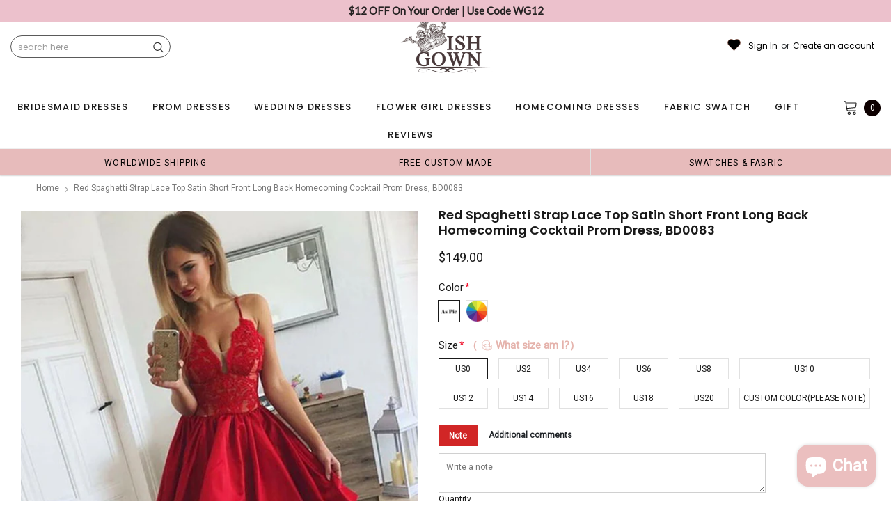

--- FILE ---
content_type: text/javascript; charset=utf-8
request_url: https://wishgown.net/products/popular-blush-red-two-pieces-beaded-unique-tight-homecoming-prom-gown-dress-bd0083-1.js
body_size: 2830
content:
{"id":9138814791,"title":"Red Spaghetti Strap Lace Top Satin Short Front Long Back Homecoming Cocktail Prom Dress, BD0083","handle":"popular-blush-red-two-pieces-beaded-unique-tight-homecoming-prom-gown-dress-bd0083-1","description":"\u003cp\u003eRed Spaghetti Strap Lace Top Satin Short Front Long Back Homecoming Cocktail Prom Dress, BD0083\u003c\/p\u003e\n\u003cdiv class=\"product-single__description rte\" itemprop=\"description\"\u003e\n\u003cp\u003eThis dress could be custom made, there are no extra cost to do custom size and color.\u003c\/p\u003e\n\u003cp\u003eDescription\u003c\/p\u003e\n\u003cp\u003e1, Material: satin, lace, elastic silk like stain.\u003c\/p\u003e\n\u003cp\u003e2, Color: picture color or other colors, there are many colors available, please contact us if you need fabric swatch.\u003c\/p\u003e\n\u003cp\u003e3, Size: standard size or custom size, if dress is custom made, we need to size as following \u003cbr\u003ebust______ cm\/inch \u003cbr\u003ewaist______cm\/inch \u003cbr\u003ehip:_______cm\/inch \u003cbr\u003eshoulder to shoulder :_______cm\/inch (measured from back of shoulder) \u003cbr\u003eshoulder to bust :_______cm\/inch (measured from middle shoulder to nipple) \u003cbr\u003eshoulder to waist :_______cm\/inch (measured from middle of shoulder to natural waist) \u003cbr\u003eshoulder to hem:_______cm\/inch (measured from middle of shoulder over nipple to end of skirt) \u003cbr\u003enipple to nipple:_______cm\/inch \u003cbr\u003earmhole__________cm\/inch (end of arm)\u003c\/p\u003e\n\u003cp\u003e4, Delivery time:\u003cbr\u003e\u003cspan\u003eRush order: within 15 days, please add $30.00 from Extra Cost Collection.\u003c\/span\u003e\u003cbr\u003eNormal time: Within 25 days (From May to Dec) \u003cbr\u003eAround 30 days (From Jan to April), it's busy season together with spring festival holiday, so produce time will be long.\u003c\/p\u003e\n\u003cp\u003e5, Packing: in order to save your shipping cost, each dress will be packed tightly with water proof bag .\u003c\/p\u003e\n\u003cp\u003e6, Shipping: by UPS or DHL or some special airline.\u003c\/p\u003e\n\u003cp\u003e7, Payment: Paypal, bank transfer, western union, money gram and so on.\u003c\/p\u003e\n\u003cp\u003e8, Return Policy:\u003cbr\u003eWe will accept returns if dresses have quality problems, wrong delivery time, we also hold the right to refuse any unreasonable returns, such as wrong size you gave us or standard size which we made right, but we offer free modify. \u003cbr\u003ePlease see following for the list of quality issues that are fully refundable for: \u003cbr\u003eWrong Size, Wrong Colour, Wrong style, Damaged dress- 100% Refund or remake one or return 50% payment to you, you keep the dress.\u003c\/p\u003e\n\u003cp\u003eIn order for your return or exchange to be accepted, please carefully follow our guide: \u003cbr\u003e1. Contact us within 2 days of receiving the dress (please let us know if you have some exceptional case in advance) \u003cbr\u003e2. Provide us with photos of the dress, to show evidence of damage or bad quality, this also applies for the size, or incorrect style and colour etc. \u003cbr\u003e3. The returned item must be in perfect condition (as new), you can try the dress on, but be sure not to stretch it or make any dirty marks, otherwise it will not be accepted. \u003cbr\u003e4. The tracking number of the returned item must be provided together with the reference code issued. \u003cbr\u003e5. If you prefer to exchange dresses, then a price difference will be charged if more expensive. \u003cbr\u003e6. You are required to pay for the shipping fee to return or exchange the dress. \u003cbr\u003e7. When you return the package to us, please pay attention to the following points, if not, customers should pay for the duty: \u003cbr\u003ewe put all of our energy and mind into each dress, each of our dress are full of love, our long experience and skilled craftsmanship keep less return rate till now, but if there are our problems, we could return all your payment, for more details, please see our FAQ.\u003c\/p\u003e\n\u003cp\u003e9, Custom taxes \u003cbr\u003eExcept Unite States, most buyers need to pay customs taxes, in order to save cost for you, we have marked around $30-40.00 on the invoice, then you just pay less taxes, please note that it's express help customs collect this payment, it is not shipping cost, as shipping cost has already paid before sending.\u003c\/p\u003e\n\u003cp\u003eOur advantage: \u003cbr\u003eWe do long time dresses for some famous brands, we also make dresses for designers in European and USA client, please trust us, our strong team could make sure each dress will be your dream dresses.\u003c\/p\u003e\n\u003cp\u003ePopular blush red two pieces beaded unique tight homecoming prom gown dress\u003c\/p\u003e\n\u003c\/div\u003e","published_at":"2016-09-26T05:41:00-04:00","created_at":"2016-09-26T05:41:22-04:00","vendor":"alinebridal","type":"homecoming dress","tags":["100-150","20210726","a-line","back prom dresses","backless","backless prom dress","beading","cocktail","cute","dresses","freshman","graduation","graduation dress","graduation dresses","gradution dresses","Homcoming dresses","homecoming","homecoming dress","homecoming dresses","junior homecoming dress","lace","prom","prom dress","prom dresses","red","satin","school dress","school dresses","sexy","short front long back","short homecoming dress","short prom dress","sleeveless","spaghetti strap","spaghetti-straps","v-neck"],"price":14900,"price_min":14900,"price_max":14900,"available":true,"price_varies":false,"compare_at_price":null,"compare_at_price_min":0,"compare_at_price_max":0,"compare_at_price_varies":false,"variants":[{"id":31500486087,"title":"US0 \/ Picture Color","option1":"US0","option2":"Picture Color","option3":null,"sku":"","requires_shipping":true,"taxable":true,"featured_image":null,"available":true,"name":"Red Spaghetti Strap Lace Top Satin Short Front Long Back Homecoming Cocktail Prom Dress, BD0083 - US0 \/ Picture Color","public_title":"US0 \/ Picture Color","options":["US0","Picture Color"],"price":14900,"weight":900,"compare_at_price":null,"inventory_quantity":50,"inventory_management":"shopify","inventory_policy":"continue","barcode":"","requires_selling_plan":false,"selling_plan_allocations":[]},{"id":31500486215,"title":"US0 \/ Custom Color(please note)","option1":"US0","option2":"Custom Color(please note)","option3":null,"sku":"","requires_shipping":true,"taxable":true,"featured_image":null,"available":true,"name":"Red Spaghetti Strap Lace Top Satin Short Front Long Back Homecoming Cocktail Prom Dress, BD0083 - US0 \/ Custom Color(please note)","public_title":"US0 \/ Custom Color(please note)","options":["US0","Custom Color(please note)"],"price":14900,"weight":900,"compare_at_price":null,"inventory_quantity":50,"inventory_management":"shopify","inventory_policy":"continue","barcode":"","requires_selling_plan":false,"selling_plan_allocations":[]},{"id":31500486663,"title":"US2 \/ Picture Color","option1":"US2","option2":"Picture Color","option3":null,"sku":"","requires_shipping":true,"taxable":true,"featured_image":null,"available":true,"name":"Red Spaghetti Strap Lace Top Satin Short Front Long Back Homecoming Cocktail Prom Dress, BD0083 - US2 \/ Picture Color","public_title":"US2 \/ Picture Color","options":["US2","Picture Color"],"price":14900,"weight":900,"compare_at_price":null,"inventory_quantity":50,"inventory_management":"shopify","inventory_policy":"continue","barcode":"","requires_selling_plan":false,"selling_plan_allocations":[]},{"id":31500486791,"title":"US2 \/ Custom Color(please note)","option1":"US2","option2":"Custom Color(please note)","option3":null,"sku":"","requires_shipping":true,"taxable":true,"featured_image":null,"available":true,"name":"Red Spaghetti Strap Lace Top Satin Short Front Long Back Homecoming Cocktail Prom Dress, BD0083 - US2 \/ Custom Color(please note)","public_title":"US2 \/ Custom Color(please note)","options":["US2","Custom Color(please note)"],"price":14900,"weight":900,"compare_at_price":null,"inventory_quantity":50,"inventory_management":"shopify","inventory_policy":"continue","barcode":"","requires_selling_plan":false,"selling_plan_allocations":[]},{"id":31500487111,"title":"US4 \/ Picture Color","option1":"US4","option2":"Picture Color","option3":null,"sku":"","requires_shipping":true,"taxable":true,"featured_image":null,"available":true,"name":"Red Spaghetti Strap Lace Top Satin Short Front Long Back Homecoming Cocktail Prom Dress, BD0083 - US4 \/ Picture Color","public_title":"US4 \/ Picture Color","options":["US4","Picture Color"],"price":14900,"weight":900,"compare_at_price":null,"inventory_quantity":50,"inventory_management":"shopify","inventory_policy":"continue","barcode":"","requires_selling_plan":false,"selling_plan_allocations":[]},{"id":31500487239,"title":"US4 \/ Custom Color(please note)","option1":"US4","option2":"Custom Color(please note)","option3":null,"sku":"","requires_shipping":true,"taxable":true,"featured_image":null,"available":true,"name":"Red Spaghetti Strap Lace Top Satin Short Front Long Back Homecoming Cocktail Prom Dress, BD0083 - US4 \/ Custom Color(please note)","public_title":"US4 \/ Custom Color(please note)","options":["US4","Custom Color(please note)"],"price":14900,"weight":900,"compare_at_price":null,"inventory_quantity":50,"inventory_management":"shopify","inventory_policy":"continue","barcode":"","requires_selling_plan":false,"selling_plan_allocations":[]},{"id":31500487623,"title":"US6 \/ Picture Color","option1":"US6","option2":"Picture Color","option3":null,"sku":"","requires_shipping":true,"taxable":true,"featured_image":null,"available":true,"name":"Red Spaghetti Strap Lace Top Satin Short Front Long Back Homecoming Cocktail Prom Dress, BD0083 - US6 \/ Picture Color","public_title":"US6 \/ Picture Color","options":["US6","Picture Color"],"price":14900,"weight":900,"compare_at_price":null,"inventory_quantity":50,"inventory_management":"shopify","inventory_policy":"continue","barcode":"","requires_selling_plan":false,"selling_plan_allocations":[]},{"id":31500487751,"title":"US6 \/ Custom Color(please note)","option1":"US6","option2":"Custom Color(please note)","option3":null,"sku":"","requires_shipping":true,"taxable":true,"featured_image":null,"available":true,"name":"Red Spaghetti Strap Lace Top Satin Short Front Long Back Homecoming Cocktail Prom Dress, BD0083 - US6 \/ Custom Color(please note)","public_title":"US6 \/ Custom Color(please note)","options":["US6","Custom Color(please note)"],"price":14900,"weight":900,"compare_at_price":null,"inventory_quantity":50,"inventory_management":"shopify","inventory_policy":"continue","barcode":"","requires_selling_plan":false,"selling_plan_allocations":[]},{"id":31500488071,"title":"US8 \/ Picture Color","option1":"US8","option2":"Picture Color","option3":null,"sku":"","requires_shipping":true,"taxable":true,"featured_image":null,"available":true,"name":"Red Spaghetti Strap Lace Top Satin Short Front Long Back Homecoming Cocktail Prom Dress, BD0083 - US8 \/ Picture Color","public_title":"US8 \/ Picture Color","options":["US8","Picture Color"],"price":14900,"weight":900,"compare_at_price":null,"inventory_quantity":50,"inventory_management":"shopify","inventory_policy":"continue","barcode":"","requires_selling_plan":false,"selling_plan_allocations":[]},{"id":31500488199,"title":"US8 \/ Custom Color(please note)","option1":"US8","option2":"Custom Color(please note)","option3":null,"sku":"","requires_shipping":true,"taxable":true,"featured_image":null,"available":true,"name":"Red Spaghetti Strap Lace Top Satin Short Front Long Back Homecoming Cocktail Prom Dress, BD0083 - US8 \/ Custom Color(please note)","public_title":"US8 \/ Custom Color(please note)","options":["US8","Custom Color(please note)"],"price":14900,"weight":900,"compare_at_price":null,"inventory_quantity":50,"inventory_management":"shopify","inventory_policy":"continue","barcode":"","requires_selling_plan":false,"selling_plan_allocations":[]},{"id":31500488455,"title":"US10 \/ Picture Color","option1":"US10","option2":"Picture Color","option3":null,"sku":"","requires_shipping":true,"taxable":true,"featured_image":null,"available":true,"name":"Red Spaghetti Strap Lace Top Satin Short Front Long Back Homecoming Cocktail Prom Dress, BD0083 - US10 \/ Picture Color","public_title":"US10 \/ Picture Color","options":["US10","Picture Color"],"price":14900,"weight":900,"compare_at_price":null,"inventory_quantity":50,"inventory_management":"shopify","inventory_policy":"continue","barcode":"","requires_selling_plan":false,"selling_plan_allocations":[]},{"id":31500488519,"title":"US10 \/ Custom Color(please note)","option1":"US10","option2":"Custom Color(please note)","option3":null,"sku":"","requires_shipping":true,"taxable":true,"featured_image":null,"available":true,"name":"Red Spaghetti Strap Lace Top Satin Short Front Long Back Homecoming Cocktail Prom Dress, BD0083 - US10 \/ Custom Color(please note)","public_title":"US10 \/ Custom Color(please note)","options":["US10","Custom Color(please note)"],"price":14900,"weight":900,"compare_at_price":null,"inventory_quantity":50,"inventory_management":"shopify","inventory_policy":"continue","barcode":"","requires_selling_plan":false,"selling_plan_allocations":[]},{"id":31500488711,"title":"US12 \/ Picture Color","option1":"US12","option2":"Picture Color","option3":null,"sku":"","requires_shipping":true,"taxable":true,"featured_image":null,"available":true,"name":"Red Spaghetti Strap Lace Top Satin Short Front Long Back Homecoming Cocktail Prom Dress, BD0083 - US12 \/ Picture Color","public_title":"US12 \/ Picture Color","options":["US12","Picture Color"],"price":14900,"weight":900,"compare_at_price":null,"inventory_quantity":50,"inventory_management":"shopify","inventory_policy":"continue","barcode":"","requires_selling_plan":false,"selling_plan_allocations":[]},{"id":31500488775,"title":"US12 \/ Custom Color(please note)","option1":"US12","option2":"Custom Color(please note)","option3":null,"sku":"","requires_shipping":true,"taxable":true,"featured_image":null,"available":true,"name":"Red Spaghetti Strap Lace Top Satin Short Front Long Back Homecoming Cocktail Prom Dress, BD0083 - US12 \/ Custom Color(please note)","public_title":"US12 \/ Custom Color(please note)","options":["US12","Custom Color(please note)"],"price":14900,"weight":900,"compare_at_price":null,"inventory_quantity":50,"inventory_management":"shopify","inventory_policy":"continue","barcode":"","requires_selling_plan":false,"selling_plan_allocations":[]},{"id":31500488967,"title":"US14 \/ Picture Color","option1":"US14","option2":"Picture Color","option3":null,"sku":"","requires_shipping":true,"taxable":true,"featured_image":null,"available":true,"name":"Red Spaghetti Strap Lace Top Satin Short Front Long Back Homecoming Cocktail Prom Dress, BD0083 - US14 \/ Picture Color","public_title":"US14 \/ Picture Color","options":["US14","Picture Color"],"price":14900,"weight":900,"compare_at_price":null,"inventory_quantity":50,"inventory_management":"shopify","inventory_policy":"continue","barcode":"","requires_selling_plan":false,"selling_plan_allocations":[]},{"id":31500489095,"title":"US14 \/ Custom Color(please note)","option1":"US14","option2":"Custom Color(please note)","option3":null,"sku":"","requires_shipping":true,"taxable":true,"featured_image":null,"available":true,"name":"Red Spaghetti Strap Lace Top Satin Short Front Long Back Homecoming Cocktail Prom Dress, BD0083 - US14 \/ Custom Color(please note)","public_title":"US14 \/ Custom Color(please note)","options":["US14","Custom Color(please note)"],"price":14900,"weight":900,"compare_at_price":null,"inventory_quantity":50,"inventory_management":"shopify","inventory_policy":"continue","barcode":"","requires_selling_plan":false,"selling_plan_allocations":[]},{"id":31500489287,"title":"US16 \/ Picture Color","option1":"US16","option2":"Picture Color","option3":null,"sku":"","requires_shipping":true,"taxable":true,"featured_image":null,"available":true,"name":"Red Spaghetti Strap Lace Top Satin Short Front Long Back Homecoming Cocktail Prom Dress, BD0083 - US16 \/ Picture Color","public_title":"US16 \/ Picture Color","options":["US16","Picture Color"],"price":14900,"weight":900,"compare_at_price":null,"inventory_quantity":50,"inventory_management":"shopify","inventory_policy":"continue","barcode":"","requires_selling_plan":false,"selling_plan_allocations":[]},{"id":31500489351,"title":"US16 \/ Custom Color(please note)","option1":"US16","option2":"Custom Color(please note)","option3":null,"sku":"","requires_shipping":true,"taxable":true,"featured_image":null,"available":true,"name":"Red Spaghetti Strap Lace Top Satin Short Front Long Back Homecoming Cocktail Prom Dress, BD0083 - US16 \/ Custom Color(please note)","public_title":"US16 \/ Custom Color(please note)","options":["US16","Custom Color(please note)"],"price":14900,"weight":900,"compare_at_price":null,"inventory_quantity":50,"inventory_management":"shopify","inventory_policy":"continue","barcode":"","requires_selling_plan":false,"selling_plan_allocations":[]},{"id":31500489543,"title":"US18 \/ Picture Color","option1":"US18","option2":"Picture Color","option3":null,"sku":"","requires_shipping":true,"taxable":true,"featured_image":null,"available":true,"name":"Red Spaghetti Strap Lace Top Satin Short Front Long Back Homecoming Cocktail Prom Dress, BD0083 - US18 \/ Picture Color","public_title":"US18 \/ Picture Color","options":["US18","Picture Color"],"price":14900,"weight":900,"compare_at_price":null,"inventory_quantity":50,"inventory_management":"shopify","inventory_policy":"continue","barcode":"","requires_selling_plan":false,"selling_plan_allocations":[]},{"id":31500489607,"title":"US18 \/ Custom Color(please note)","option1":"US18","option2":"Custom Color(please note)","option3":null,"sku":"","requires_shipping":true,"taxable":true,"featured_image":null,"available":true,"name":"Red Spaghetti Strap Lace Top Satin Short Front Long Back Homecoming Cocktail Prom Dress, BD0083 - US18 \/ Custom Color(please note)","public_title":"US18 \/ Custom Color(please note)","options":["US18","Custom Color(please note)"],"price":14900,"weight":900,"compare_at_price":null,"inventory_quantity":50,"inventory_management":"shopify","inventory_policy":"continue","barcode":"","requires_selling_plan":false,"selling_plan_allocations":[]},{"id":31500489799,"title":"US20 \/ Picture Color","option1":"US20","option2":"Picture Color","option3":null,"sku":"","requires_shipping":true,"taxable":true,"featured_image":null,"available":true,"name":"Red Spaghetti Strap Lace Top Satin Short Front Long Back Homecoming Cocktail Prom Dress, BD0083 - US20 \/ Picture Color","public_title":"US20 \/ Picture Color","options":["US20","Picture Color"],"price":14900,"weight":900,"compare_at_price":null,"inventory_quantity":50,"inventory_management":"shopify","inventory_policy":"continue","barcode":"","requires_selling_plan":false,"selling_plan_allocations":[]},{"id":31500489863,"title":"US20 \/ Custom Color(please note)","option1":"US20","option2":"Custom Color(please note)","option3":null,"sku":"","requires_shipping":true,"taxable":true,"featured_image":null,"available":true,"name":"Red Spaghetti Strap Lace Top Satin Short Front Long Back Homecoming Cocktail Prom Dress, BD0083 - US20 \/ Custom Color(please note)","public_title":"US20 \/ Custom Color(please note)","options":["US20","Custom Color(please note)"],"price":14900,"weight":900,"compare_at_price":null,"inventory_quantity":50,"inventory_management":"shopify","inventory_policy":"continue","barcode":"","requires_selling_plan":false,"selling_plan_allocations":[]},{"id":31500490055,"title":"Custom Color(Please note) \/ Picture Color","option1":"Custom Color(Please note)","option2":"Picture Color","option3":null,"sku":"","requires_shipping":true,"taxable":true,"featured_image":null,"available":true,"name":"Red Spaghetti Strap Lace Top Satin Short Front Long Back Homecoming Cocktail Prom Dress, BD0083 - Custom Color(Please note) \/ Picture Color","public_title":"Custom Color(Please note) \/ Picture Color","options":["Custom Color(Please note)","Picture Color"],"price":14900,"weight":900,"compare_at_price":null,"inventory_quantity":50,"inventory_management":"shopify","inventory_policy":"continue","barcode":"","requires_selling_plan":false,"selling_plan_allocations":[]},{"id":31500490183,"title":"Custom Color(Please note) \/ Custom Color(please note)","option1":"Custom Color(Please note)","option2":"Custom Color(please note)","option3":null,"sku":"","requires_shipping":true,"taxable":true,"featured_image":null,"available":true,"name":"Red Spaghetti Strap Lace Top Satin Short Front Long Back Homecoming Cocktail Prom Dress, BD0083 - Custom Color(Please note) \/ Custom Color(please note)","public_title":"Custom Color(Please note) \/ Custom Color(please note)","options":["Custom Color(Please note)","Custom Color(please note)"],"price":14900,"weight":900,"compare_at_price":null,"inventory_quantity":50,"inventory_management":"shopify","inventory_policy":"continue","barcode":"","requires_selling_plan":false,"selling_plan_allocations":[]}],"images":["\/\/cdn.shopify.com\/s\/files\/1\/1468\/5710\/products\/BD0083-2.jpg?v=1628570882","\/\/cdn.shopify.com\/s\/files\/1\/1468\/5710\/products\/BD0083-3.jpg?v=1628570882","\/\/cdn.shopify.com\/s\/files\/1\/1468\/5710\/products\/BD0083.jpg?v=1628570882","\/\/cdn.shopify.com\/s\/files\/1\/1468\/5710\/products\/measurementguide-chart_17702f0a-6157-4982-899d-33ab0e19547c.jpg?v=1628570882","\/\/cdn.shopify.com\/s\/files\/1\/1468\/5710\/products\/size_chart2_649daa37-866d-49e1-bbe2-a5d879811545.jpg?v=1628570882","\/\/cdn.shopify.com\/s\/files\/1\/1468\/5710\/products\/satin_color_chart-1_e38d6271-f10a-44ff-baa8-7f58d2786bdb.jpg?v=1628570882"],"featured_image":"\/\/cdn.shopify.com\/s\/files\/1\/1468\/5710\/products\/BD0083-2.jpg?v=1628570882","options":[{"name":"Size","position":1,"values":["US0","US2","US4","US6","US8","US10","US12","US14","US16","US18","US20","Custom Color(Please note)"]},{"name":"Color","position":2,"values":["Picture Color","Custom Color(please note)"]}],"url":"\/products\/popular-blush-red-two-pieces-beaded-unique-tight-homecoming-prom-gown-dress-bd0083-1","media":[{"alt":null,"id":21829165383862,"position":1,"preview_image":{"aspect_ratio":0.75,"height":800,"width":600,"src":"https:\/\/cdn.shopify.com\/s\/files\/1\/1468\/5710\/products\/BD0083-2.jpg?v=1628570882"},"aspect_ratio":0.75,"height":800,"media_type":"image","src":"https:\/\/cdn.shopify.com\/s\/files\/1\/1468\/5710\/products\/BD0083-2.jpg?v=1628570882","width":600},{"alt":null,"id":21829165351094,"position":2,"preview_image":{"aspect_ratio":0.75,"height":800,"width":600,"src":"https:\/\/cdn.shopify.com\/s\/files\/1\/1468\/5710\/products\/BD0083-3.jpg?v=1628570882"},"aspect_ratio":0.75,"height":800,"media_type":"image","src":"https:\/\/cdn.shopify.com\/s\/files\/1\/1468\/5710\/products\/BD0083-3.jpg?v=1628570882","width":600},{"alt":null,"id":21829165318326,"position":3,"preview_image":{"aspect_ratio":0.75,"height":800,"width":600,"src":"https:\/\/cdn.shopify.com\/s\/files\/1\/1468\/5710\/products\/BD0083.jpg?v=1628570882"},"aspect_ratio":0.75,"height":800,"media_type":"image","src":"https:\/\/cdn.shopify.com\/s\/files\/1\/1468\/5710\/products\/BD0083.jpg?v=1628570882","width":600},{"alt":null,"id":21829165449398,"position":4,"preview_image":{"aspect_ratio":1.987,"height":843,"width":1675,"src":"https:\/\/cdn.shopify.com\/s\/files\/1\/1468\/5710\/products\/measurementguide-chart_17702f0a-6157-4982-899d-33ab0e19547c.jpg?v=1628570882"},"aspect_ratio":1.987,"height":843,"media_type":"image","src":"https:\/\/cdn.shopify.com\/s\/files\/1\/1468\/5710\/products\/measurementguide-chart_17702f0a-6157-4982-899d-33ab0e19547c.jpg?v=1628570882","width":1675},{"alt":null,"id":261773852729,"position":5,"preview_image":{"aspect_ratio":4.699,"height":133,"width":625,"src":"https:\/\/cdn.shopify.com\/s\/files\/1\/1468\/5710\/products\/size_chart2_649daa37-866d-49e1-bbe2-a5d879811545.jpg?v=1628570882"},"aspect_ratio":4.699,"height":133,"media_type":"image","src":"https:\/\/cdn.shopify.com\/s\/files\/1\/1468\/5710\/products\/size_chart2_649daa37-866d-49e1-bbe2-a5d879811545.jpg?v=1628570882","width":625},{"alt":null,"id":261773819961,"position":6,"preview_image":{"aspect_ratio":2.096,"height":954,"width":2000,"src":"https:\/\/cdn.shopify.com\/s\/files\/1\/1468\/5710\/products\/satin_color_chart-1_e38d6271-f10a-44ff-baa8-7f58d2786bdb.jpg?v=1628570882"},"aspect_ratio":2.096,"height":954,"media_type":"image","src":"https:\/\/cdn.shopify.com\/s\/files\/1\/1468\/5710\/products\/satin_color_chart-1_e38d6271-f10a-44ff-baa8-7f58d2786bdb.jpg?v=1628570882","width":2000}],"requires_selling_plan":false,"selling_plan_groups":[]}